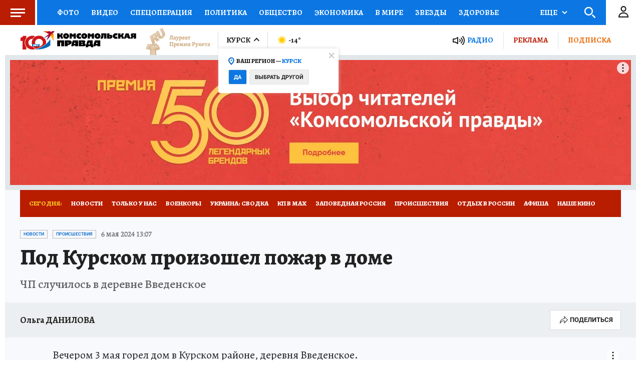

--- FILE ---
content_type: text/html
request_url: https://tns-counter.ru/nc01a**R%3Eundefined*kp_ru/ru/UTF-8/tmsec=kp_ru/522681596***
body_size: -72
content:
CAF3670B696B533DX1768641341:CAF3670B696B533DX1768641341

--- FILE ---
content_type: text/html; charset=UTF-8
request_url: https://tech.punchmedia.ru/sync/?pn=_pm_&pu=087vybrp16dkfzfg4x6hsk6baiubjhk0wtp&pt=30
body_size: 427
content:
{"pmg":{"pu":"4Me0Ck1Y4tH8"},"_pm_":{"pu":"087vybrp16dkfzfg4x6hsk6baiubjhk0wtp"}}